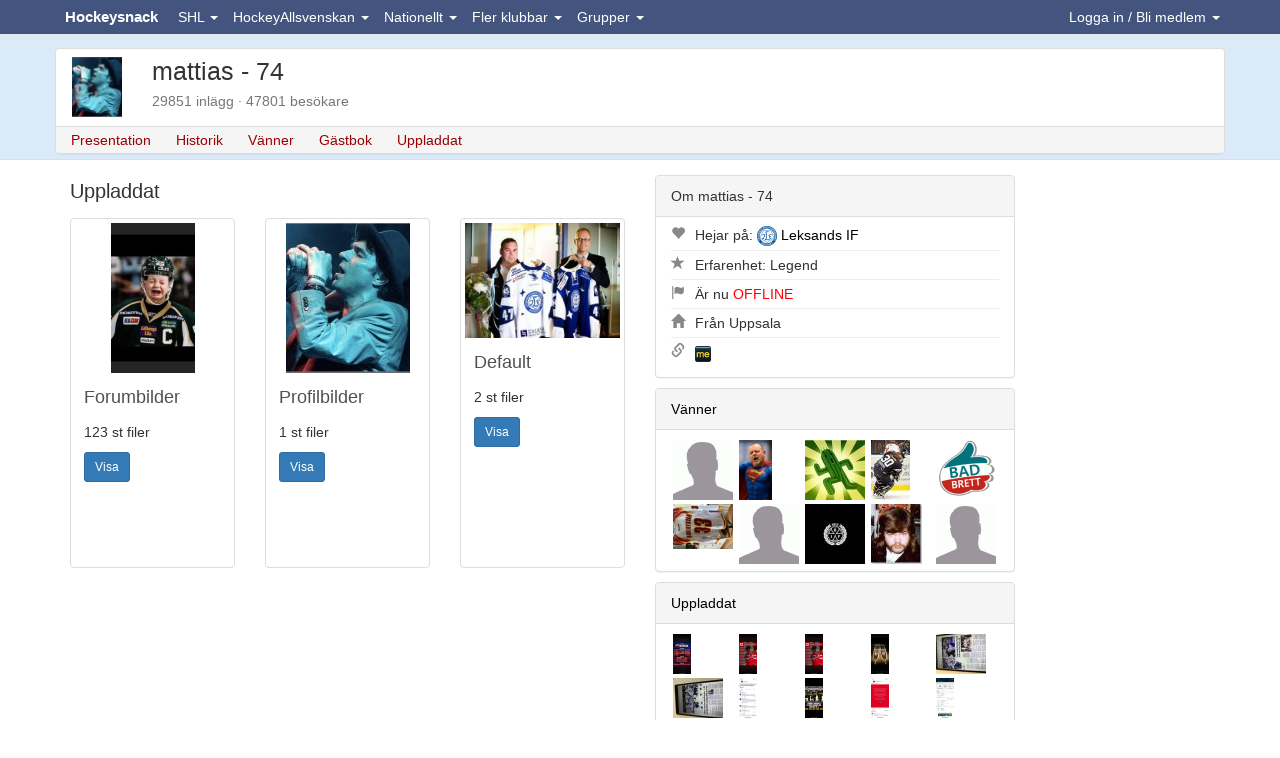

--- FILE ---
content_type: text/html; charset=utf-8
request_url: https://www.google.com/recaptcha/api2/aframe
body_size: 265
content:
<!DOCTYPE HTML><html><head><meta http-equiv="content-type" content="text/html; charset=UTF-8"></head><body><script nonce="LOhJo5lq6F8lo3ylgTi8OQ">/** Anti-fraud and anti-abuse applications only. See google.com/recaptcha */ try{var clients={'sodar':'https://pagead2.googlesyndication.com/pagead/sodar?'};window.addEventListener("message",function(a){try{if(a.source===window.parent){var b=JSON.parse(a.data);var c=clients[b['id']];if(c){var d=document.createElement('img');d.src=c+b['params']+'&rc='+(localStorage.getItem("rc::a")?sessionStorage.getItem("rc::b"):"");window.document.body.appendChild(d);sessionStorage.setItem("rc::e",parseInt(sessionStorage.getItem("rc::e")||0)+1);localStorage.setItem("rc::h",'1768803288548');}}}catch(b){}});window.parent.postMessage("_grecaptcha_ready", "*");}catch(b){}</script></body></html>